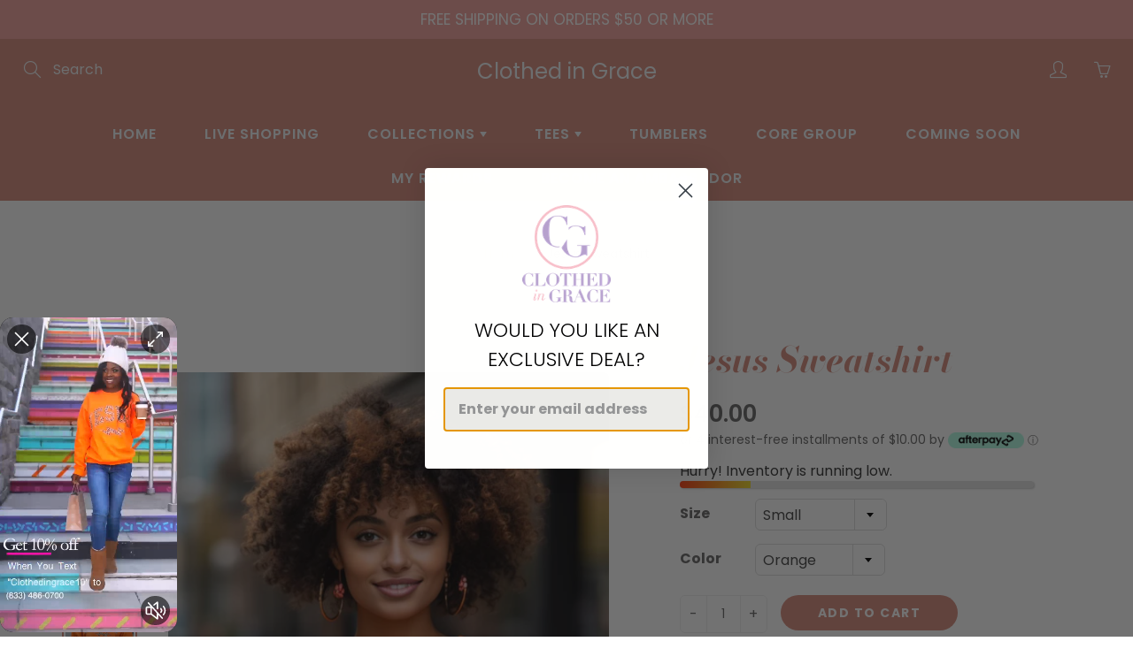

--- FILE ---
content_type: text/html; charset=UTF-8
request_url: https://api.commentsold.com/videeo/v1/sdk/jenny_weaver_worshipsshvideeo?token=eyJjdHkiOiJKV1QiLCJhbGciOiJIUzI1NiIsInR5cCI6IkpXVCJ9.eyJpYXQiOjE3Njk2OTE4OTksImlkIjoiYzIyMzYwMDMtNDNmNi00NTExLWJkMzMtYzM4YjIwZTcwY2E4Iiwic2NwIjoidmlkZWVvIn0.5i9UAout5LaNOVYQ66Mzx0Xw6KxYPy-6XAEBHvpTDMw&locale=en-US&currency=USD
body_size: 2876
content:
<!DOCTYPE html>
<html>
<head lang="en-US">
    <meta charset="utf-8" />
    <meta name="viewport" content="width=device-width, initial-scale=1" />
    <title>Videeo</title>

            <link rel="preload" href="https://sdk.justsell.live/assets/viewer-1750263744498297cfee5.css" as="style" onload="this.onload=null;this.rel='stylesheet'">
    </head>


<body id='videeo-viewer-body' style='overflow: hidden; background-color: transparent'>
    
            <script src="https://sdk.justsell.live/assets/viewer.7dbe39e2.js" id='scriptFile' defer></script>
    
    <div class="container" style="max-width: unset;">
        <div class="col-xs-12">
            <div id="cs-videeo--mount"></div>
        </div>
    </div>

    <!--suppress JSUnresolvedVariable -->
    <script >
                document.getElementById('scriptFile').addEventListener('load', initVideeoViewer);
                function getI18nFromURL() {
            const searchParams = new URLSearchParams(window.location.search);
            const i18n = {
                locale: searchParams.get('locale'),
                currency: searchParams.get('currency'),
            }
            return Object.keys(i18n).length > 0 ? i18n : undefined;
        }
        function initVideeoViewer() {
            VideeoViewer.init({
                baseUrl: "https://api.commentsold.com/videeo/v1/sdk/jenny_weaver_worshipsshvideeo",
                brandColor: "#e68e85",
                customFont: {"title":"Open Sans","url":"https:\/\/fonts.googleapis.com\/css2?family=Open+Sans:ital,wght@0,400;0,600;1,300\u0026display=swap"},
                soldKeyword: "Sold",
                displaySoldCommentOnProductView: "1",
                customization: {
                    enableReplays: true,
                    hideNowShowing: false,
                    useRoundedCorners: true,
                    theme: "light"
                },
                fontColor: "",
                isLotwStreamingEnabled: "1",
                loginUrl: "https:\/\/api.commentsold.com\/videeo\/v1\/sdk\/jenny_weaver_worshipsshvideeo\/facebook-auth",
                mountPoint: "cs-videeo--mount",
                pusherConfig: {"channels":{"presence":"presence-LiveSale2-jenny_weaver_worshipsshvideeo","private":"private-LiveSale2-jenny_weaver_worshipsshvideeo","public-product-overlay":"new-product-overlay-jenny_weaver_worshipsshvideeo","shopifySync":"private-ShopifyProductSync-jenny_weaver_worshipsshvideeo"},"cluster":"mt1","key":"53a66097dc63e4d9ec44","authUrl":"https:\/\/api.commentsold.com\/videeo\/v1\/sdk\/jenny_weaver_worshipsshvideeo\/pusher\/auth"},
                redirectUrl: "https://jenny-weaver-worships.myshopify.com/pages/live-shopping",
                shopId: "jenny_weaver_worshipsshvideeo",
                streamId: "",
                token: "eyJjdHkiOiJKV1QiLCJhbGciOiJIUzI1NiIsInR5cCI6IkpXVCJ9.eyJpYXQiOjE3Njk2OTE4OTksImlkIjoiYzIyMzYwMDMtNDNmNi00NTExLWJkMzMtYzM4YjIwZTcwY2E4Iiwic2NwIjoidmlkZWVvIn0.5i9UAout5LaNOVYQ66Mzx0Xw6KxYPy-6XAEBHvpTDMw",
                user: null,
                i18n: getI18nFromURL(),
                isMiniplayerDisabled: false            });
        }
    </script>
</body>

</html>


--- FILE ---
content_type: text/javascript
request_url: https://cdn-sf.vitals.app/assets/js/m28.5e874422d7279e119d14.chunk.bundle.js
body_size: 4056
content:
"use strict";(window.webpackChunkvitalsLibrary=window.webpackChunkvitalsLibrary||[]).push([[8598],{1654:(t,e,n)=>{n.d(e,{K:()=>i});class i{J80(t){}O39(){this.O32()&&this.W59()}N1(){}O32(){return!0}P17(t){}W59(){this.H75();this.P18();this.R26();this.F38();this.K30()}H75(){}P18(){}R26(){}F38(){}K30(){}}},66221:(t,e,n)=>{n.r(e);n.d(e,{D80:()=>F});var i=n(87535);var s=n(1654);var r=n(52817);var o=n(8183);var c=n(58024);var a=n(89158);var l=n(53338);var u=n(13735);class h{static X76(){try{!function(t,e,n,i,s,r,o){var c;if(!t.fbq){s=t.fbq=function(){s.callMethod?s.callMethod.apply(s,arguments):s.queue.push(arguments)};t._fbq||(t._fbq=s);s.push=s;s.loaded=!0;s.version='2.0';s.queue=[];(r=e.createElement(n)).async=!0;r.src='//connect.facebook.com/en_US/fbevents.js';null===(c=(o=e.getElementsByTagName(n)[0]).parentNode)||void 0===c||c.insertBefore(r,o)}}(window,document,'script')}catch(t){if(String(t).includes('parentNode'))throw!1}}}var d=n(21076);var v=n(75097);var p=n(59424);var f;!function(t){t.TrackSingle="trackSingle";t.TrackSingleCustom="trackSingleCustom"}(f||(f={}));const b='AddToCart';const g='InitiateCheckout';const w='PageView';const m='ViewContent';const W='ViewCategory';const y=['AddPaymentInfo',b,'AddToWishlist','CompleteRegistration','Contact','CustomizeProduct','Donate','FindLocation',g,'Lead',w,'Purchase','Schedule','Search','StartTrial','SubmitApplication','Subscribe',m];const x=new class{P58(t){if(this.j55()){window.fbq('set','autoConfig',!1,t);window.fbq('init',t)}}R58(t,e,n,i){this.j55()&&window.fbq(t,e,n,i)}q35(){this.j55()&&window.fbq('dataProcessingOptions',['LDU'],0,0)}j55(){return Boolean(window.fbq)}};var _=n(60258);var Y=n(18607);var N=n(30991);var I=n(21460);var K;!function(t){t[t.Y48=0]="Y48";t[t.I34=1]="I34"}(K||(K={}));class k{static x77(){const t=window.vtlsLiquidData.cart;const e=window.vitals_cart_data;const n=t||e;if(!n){r.aU.Q43(new r.fz(N.G8));return null}if(!Array.isArray(n)){r.aU.Q43(new r.fz(N.G8,{msg:'Unknown cart data type'}));return null}return n}static A28(t){const e=k.x77();const n=null==e?void 0:e.map(e=>t===K.I34?e.collectionIds:e.tags);return n?k.o63(n):null}static g86(t){var e;return(null===(e=k.x78(t))||void 0===e?void 0:e.collectionIds)||[]}static x79(t){var e;const n=null===(e=k.x78(t))||void 0===e?void 0:e.tags;return(null==n?void 0:n.length)?n.map(t=>(0,I.Hc)(t)):[]}static x78(t){var e;return null===(e=k.x77())||void 0===e?void 0:e.find(e=>e.productId===t)}static o63(t){return t.reduce((t,e)=>t.concat(e),[]).filter((t,e,n)=>n.indexOf(t)===e)}}var S=n(77275);class U extends v.X{constructor(t){super(t);this.A29=!1}X76(){i.b.Y66.O50()||this.W58.K76.e76()||this.I35()}W59(){i.b.Y2.n61()?this.D16():i.b.Y67.J42().on(c.oo,()=>this.D16())}I35(){i.b.Y67.J42().on(c.SI,()=>{this.D16()})}D16(){var t;if(this.W58.K76.e76()&&!i.b.Y66.O50())return;const e=i.b.Y66.O50()?k.x77():null===(t=i.b.Y2.n61())||void 0===t?void 0:t.items;if(null==e?void 0:e.length){this.W58.N34.q36();this.W58.N34.I36();this.W58.K76.v15();this.s60()}else S.ke.F16(Y.y8)}s60(){i.b.Y2.r60(_.o_.D80,_.Qx.W73,()=>{this.W58.K76.i19()})}}class q extends v.X{W59(){const t=this.l28();if('all'!==t){const e=i.b.Y1.w77();e&&this.W58.N34.q36([e]);this.W58.K76.R59(W,{category_id:e,category_handle:t})}else this.W58.K76.R59(W,{category_handle:'all'})}l28(){let t=i.b.Y66.O48().split('collections/').pop();if(!t)return'';t=null==t?void 0:t.replace(/\/*\?.*/,'');t=null==t?void 0:t.replace(/\/.*/,'');return t}}const R=new class{constructor(){this.I37=!1}Y49(){if(this.I37)throw new Error('Analytics Script not found!');this.I37=!0;const t=document.querySelectorAll('script.analytics');if(0===t.length)return;const e=(t[0].textContent||'').match(/Facebook Pixel":{"pixelIds":\["([0-9]+?)"/);e&&2===e.length&&(this.V16=e[1]||void 0)}Y86(){if(!this.I37)throw new Error('Please call `load` in order to get the pixelId!');return this.V16}};class X extends v.X{Y50(){var t;const e=this.W58.X86.content_ids;if(!(null==e?void 0:e.length))return;const n=parseInt(e[0].toString(),10);if(isNaN(n))return;this.d41(n).forEach(t=>{x.R58(f.TrackSingle,t,b,this.W58.X86)});this.l29(n).forEach(t=>{x.R58(f.TrackSingle,t,b,this.W58.X86)});const i=null===(t=this.W58.N34.K77().master)||void 0===t?void 0:t.filter(t=>this.W58.N34.R60().includes(t.pixelId));null==i||i.forEach(t=>{x.R58(f.TrackSingle,t.pixelId,b,this.W58.X86)})}l30(t){return i.b.Y66.O50()?k.g86(t):i.b.Y66.G80()?i.b.U9.d15():[]}F69(t){var e;return i.b.Y66.O50()?k.x79(t):i.b.Y66.G80()&&(null===(e=i.b.U9.w52())||void 0===e?void 0:e.Y5)||[]}d41(t){const e=this.W58.N34;const n=this.l30(t);const i=e.j56().filter(t=>e.R60().includes(t.V16));return n.length&&i.length?i.reduce((t,e)=>{n.includes(parseInt(e.Z5,10))&&!t.includes(e.V16)&&t.push(e.V16);return t},[]):[]}l29(t){const e=this.W58.N34;const n=this.F69(t);const i=e.x80().filter(t=>e.R60().includes(t.V16));return n.length&&i.length?i.reduce((t,e)=>{n.includes(e.Y74)&&!t.includes(e.V16)&&t.push(e.V16);return t},[]):[]}}class E extends v.X{constructor(){super(...arguments);this.A30=!1}i19(){const t=this.F70();if(!t)return;if(this.A30)return;this.A30=!0;this.R59(g,t);const e=this.W58.N34.R60();S.ke.H56(Y.MC,e.join(','))}F70(){var t;const e=i.b.Y2.n61();if(!(null===(t=null==e?void 0:e.items)||void 0===t?void 0:t.length))return;const n=[];const s=[];e.items.forEach(t=>{s.push(t.product_id);n.push(t.title)});return{content_name:n,content_ids:s,content_type:'product_group',value:(e.total_price||0)/100,currency:i.b.U6.l79(),num_items:e.item_count}}v15(){const t=i.b.Y2.n61();null==t||t.items.forEach(t=>{const e={content_name:t.title,content_ids:[t.product_id],content_type:'product_group',value:t.price/100,currency:i.b.U6.l79()};t.product_type&&(e.type=t.product_type);this.l31(e,t.quantity)})}l31(t,e){var n;const i=Object.assign({},t);if(!(null===(n=i.content_ids)||void 0===n?void 0:n[0]))return;const s=Number(i.content_ids[0]||0);const r=this.m87();const o=e-(r[s]||0);if(!(o<1)){r[s]=r[s]?r[s]+o:o;this.i21(r);if(!this.e76()){i.contents=[{id:s,quantity:o,item_price:i.value}];this.R59(b,i)}}}m87(){const t=S.ke.K12(Y.y8);if(t)try{return this.a84(JSON.parse(t))}catch(e){r.aU.Q43(new r.fz(N.Ah,{msg:t,mid:l.X.D80}))}return{}}a84(t){if(Array.isArray(t)){const e={};t.forEach(t=>{e[t]?e[t]+=1:e[t]=1});return e}return t}i21(t){S.ke.H56(Y.y8,JSON.stringify(t))}R59(t,e){const n=this.W58.N34;const i=n.R60();const s=y.includes(t);if(!i.length)return;if(t===b){new X({X86:e,N34:n}).Y50();return}const r=s?f.TrackSingle:f.TrackSingleCustom;i.forEach(n=>{x.R58(r,n,t,e)})}e76(){const t=R.Y86();return void 0!==t&&'0'!==t}e7(t){var e,n;const s=i.b.U9.w86();const r={content_name:`${null===(e=i.b.U9.w52())||void 0===e?void 0:e.W77} - ${null==s?void 0:s.W77}`,content_ids:[i.b.U9.r26()],content_type:'product_group',value:((null==s?void 0:s.W78)||0)/100,currency:i.b.U6.l79()};const o=null===(n=i.b.U9.w52())||void 0===n?void 0:n.X77;o&&(r.type=o);this.l31(r,t)}}(0,n(11307).jb)({v16:692},l.X.D80);var D=n(60416);var O=n(43123);class A extends v.X{constructor(){super();this.K79=[];this.W37=function(t){const e={master:[],collection:[],tag:[]};return t?t.reduce((t,{type:e,pixelId:n,items:i})=>{const s={items:i.map(String),pixelId:n};const r=e;t[r]?t[r].push(s):t[r]=[s];return t},e):e}(window.vtlsLiquidData.facebookPixel);this.o65=[];this.F71=[]}R60(){return this.K79}K77(){return this.W37}j56(){return this.o65}x80(){return this.F71}W59(){this.m88();this.b14()}g87(){try{R.Y49()}catch(t){D.a.Q43(new O.f(N.UK))}}m88(){this.W37.master.forEach(t=>{t.pixelId!==R.Y86()&&this.D17(t.pixelId)})}b14(){this.W37.collection.forEach(t=>{t.items.forEach(e=>{this.o65.push({Z5:e,V16:t.pixelId})})});this.W37.tag.forEach(t=>{t.items.forEach(e=>{this.F71.push({Y74:e.trim().toLowerCase(),V16:t.pixelId})})})}q36(t){let e=[];if(t)e=t;else{i.b.Y66.G80()&&(e=i.b.U9.d15());i.b.Y66.O50()&&(e=k.A28(K.I34)||[])}null==e||e.forEach(t=>{const e=this.o65.find(e=>parseInt(e.Z5,10)===t);e&&this.D17(e.V16)})}I36(t){var e;let n=[];if(t)n=t;else{i.b.Y66.G80()&&(n=(null===(e=i.b.U9.w52())||void 0===e?void 0:e.Y5)||[]);i.b.Y66.O50()&&(n=k.A28(K.Y48)||[])}n='string'==typeof n?n.split(','):n;null==n||n.forEach(t=>{const e=(0,I.Hc)(t.toString());const n=this.F71.find(t=>t.Y74===e);n&&this.D17(n.V16)})}D17(t){if(!this.K79.includes(t)){x.P58(t);x.R58(f.TrackSingle,t,w);this.K79.push(t)}}}var C=n(7540);class P extends v.X{W59(){const t=i.b.U9.w52();t&&this.P60(t)}P60(t){this.W58.N34.I36();this.W58.N34.q36();this.W58.K76.R59(m,this.q37(t))}q37(t){const e=i.b.U9.w86();const n={content_name:'',content_ids:[t.Z5],content_type:'product_group',value:((null==e?void 0:e.W78)||0)/100,currency:i.b.U6.l79()};t.X77&&(n.type=t.X77);t.W77&&(n.content_name=t.W77);(null==e?void 0:e.W77)&&!e.W77.includes(C.u)&&(n.content_name?n.content_name+=` - ${e.W77}`:n.content_name=e.W77);return n}}class T extends v.X{constructor(){super();this.N34=new A;this.K76=new E({N34:this.N34});this.N36=new U({N34:this.N34,K76:this.K76})}W59(){this.N34.g87();setTimeout(()=>{this.c22()&&(0,p.Z)(1e3).then(()=>this.P60())},100)}c22(){return Boolean(window.fbq)}P60(){return(0,d.sH)(this,void 0,void 0,function*(){(yield i.b.U8.w87())||x.q35();this.N34.W59();this.N36.X76();this.x81()})}x81(){let t;switch(i.b.Y66.M22()){case'product':t=new P({N34:this.N34,K76:this.K76});break;case'collection':t=new q({N34:this.N34,K76:this.K76});break;case'cart':t=this.N36}t&&t.W59()}}class F extends s.K{constructor(){super(...arguments);this.T38=void 0;this.R49=!1}O39(){this.O32()&&i.b.U8.p39().then(this.W59.bind(this))}O32(){if(i.b.S42.Q83()){r.aU.Q85({message:'Unable to initialize Facebook SDK because app is sandboxed.'});return!1}return!i.b.J39.E22()}W59(){h.X76();this.T38=new T;this.T38.W59();this.R49=!0;this.v17();this.o66()}v17(){i.b.Y67.J42().on(c.BE,(t,e)=>{this.c76(e)})}o66(){(0,o.l)(()=>i.b.Y67.J42().trigger(c.od),c.od)}c76(t){const{eventName:e,args:n}=t;try{const t=this.D18(e);t&&t(...n)}catch(t){this.h60(e,t)}}D18(t){if('fireATCPixelForCurrentVariant'===t)return this.T38.K76.e7.bind(this.T38.K76);this.h60(t,{message:'Unrecognized Facebook Pixel Emitter event detected'})}h60(t,e){r.aU.n37(new a.v('Failed to trigger Facebook Pixel event emitter',a.J.W62,{L86:{mid:l.X.D80,eventName:t,msg:(0,u.X5)(e)}}))}}},7540:(t,e,n)=>{n.d(e,{u:()=>i});const i='Default Title'},21460:(t,e,n)=>{n.d(e,{$2:()=>i,Hc:()=>s,OL:()=>r});function i(t){return t.replace(/([a-z])([A-Z])/g,'$1-$2').replace(/[\s_]+/g,'-').toLowerCase()}function s(t){return t.trim().toLowerCase()}function r(t,e){return Object.entries(e).reduce((t,[e,n])=>{const i=new RegExp(e,'g');return t.replace(i,n)},t)}}}]);

--- FILE ---
content_type: text/javascript
request_url: https://cdn-sf.vitals.app/assets/js/m22.a358c6f3407dfe8f4c44.chunk.bundle.js
body_size: 3701
content:
"use strict";(window.webpackChunkvitalsLibrary=window.webpackChunkvitalsLibrary||[]).push([[4812],{12819:(t,n,e)=>{e.d(n,{A:()=>o});var r=e(58578);var i=e.n(r)()(!1);i.push([t.id,".vtl-rp-main-widget{width:100%;display:block;max-width:1200px;clear:both}#bundle-related-products{clear:both}.shopify-app-block[data-block-handle=related-products]{width:100%}",""]);const o=i},95645:(t,n,e)=>{e.r(n);e.d(n,{B20:()=>H});var r=e(21076);var i=e(87535);var o=e(1654);const a=(0,e(22706).h$)('relatedProducts',(t,n,e)=>({X86:{T27:[]},U48:{N29:t=>{e({T27:t},'N29',{products:t})}}}));var s=e(58213);var l=e(60416);var c=e(89158);var d=e(53338);var u=e(94201);var p=e(13735);var v=e(29194);var g=e(33266);var h=e(28876);var f=e(84972);var m=e(35621);var y=e(11307);var b;!function(t){t.X83="left";t.V43="center";t.W65="right"}(b||(b={}));var $;!function(t){t[t.o61=1]="o61";t[t.P51=2]="P51";t[t.F59=3]="F59";t[t.D10=4]="D10";t[t.P52=5]="P52";t[t.A15=6]="A15"}($||($={}));const w=(0,y.jb)({G69:165,F60:193,W64:238,B31:406,X49:676,n46:856,B32:858,V41:960,M4:1019,m85:1022,k10:1017,w18:1015,F50:154,P53:177,w17:341,D11:342,A16:486,T32:675},d.X.B20);const X="\n\tfragment VariantSellingPlans on ProductVariant {\n\t\tsellingPlanAllocations(first: 1) {\n\t\t\tnodes {\n\t\t\t\tsellingPlan {\n\t\t\t\t\tid\n\t\t\t\t}\n\t\t\t}\n\t\t}\n\t}\n";const P=`\n\t${X}\n\tquery ProductsByVendor($country: CountryCode, $language: LanguageCode, $vendor: String!, $limit: Int!, $hasSellingPlan: Boolean!) @inContext(country: $country, language: $language) {\n\t\tproducts(first: $limit, query: $vendor) {\n\t\t\tnodes {\n\t\t\t\tid\n\t\t\t\thandle\n\t\t\t\tavailableForSale\n\t\t\t\tvendor\n\t\t\t\tvariants(first: 1) @include(if: $hasSellingPlan) {\n\t\t\t\t\tnodes {\n\t\t\t\t\t\t...VariantSellingPlans\n\t\t\t\t\t}\n\t\t\t\t}\n\t\t\t}\n\t\t}\n\t}\n`;const D=`\n\t${X}\n\tquery ProductsByType($country: CountryCode, $language: LanguageCode, $productType: String!, $limit: Int!, $hasSellingPlan: Boolean!) @inContext(country: $country, language: $language) {\n\t\tproducts(first: $limit, query: $productType) {\n\t\t\tnodes {\n\t\t\t\tid\n\t\t\t\thandle\n\t\t\t\tavailableForSale\n\t\t\t\tproductType\n\t\t\t\tvariants(first: 1) @include(if: $hasSellingPlan) {\n\t\t\t\t\tnodes {\n\t\t\t\t\t\t...VariantSellingPlans\n\t\t\t\t\t}\n\t\t\t\t}\n\t\t\t}\n\t\t}\n\t}\n`;const S=`\n\t${X}\n\tquery ProductsByCollections($country: CountryCode, $language: LanguageCode, $collections: [ID!]!, $limit: Int!, $hasSellingPlan: Boolean!) @inContext(country: $country, language: $language) {\n\t\tnodes(ids: $collections) {\n\t\t\t... on Collection {\n\t\t\t\tid\n\t\t\t\tproducts(first: $limit) {\n\t\t\t\t\tnodes {\n\t\t\t\t\t\tid\n\t\t\t\t\t\thandle\n\t\t\t\t\t\tavailableForSale\n\t\t\t\t\t\tvariants(first: 1) @include(if: $hasSellingPlan) {\n\t\t\t\t\t\t\tnodes {\n\t\t\t\t\t\t\t\t...VariantSellingPlans\n\t\t\t\t\t\t\t}\n\t\t\t\t\t\t}\n\t\t\t\t\t}\n\t\t\t\t}\n\t\t\t}\n\t\t}\n\t}\n`;const k=t=>parseInt(t.split('/').pop()||'0',10);const C=t=>t.replace(/\\/g,'\\\\').replace(/"/g,'\\"');const F=t=>(0,r.sH)(void 0,void 0,void 0,function*(){var n;const e='string'==typeof t?parseInt(t,10):t;const o=w();const a=o.X49||15;const s=o.T32;if(!s){l.a.n37(new c.v('Related Products: No criteria configured in settings',c.J.W62,{L86:{mid:d.X.B20,pid:e,sr:10}}));return[]}try{const t=s.split(',').map(Number);const o=t.map(t=>(0,r.sH)(void 0,void 0,void 0,function*(){let n=[];switch(t){case $.o61:n=function(t){var n;try{const e=null===(n=window.vtlsLiquidData)||void 0===n?void 0:n.relatedProducts;if(!e||!Array.isArray(e)||0===e.length)return[];const r=[];const i=new Set([t]);for(const n of e)if(Array.isArray(n)){const e=[];for(const t of n){const n='number'==typeof t?t:parseInt(String(t),10);isNaN(n)||e.push(n)}if(e.includes(t))for(const t of e)if(!i.has(t)){i.add(t);r.push(t)}}return r}catch(t){l.a.n37(new c.v('Related Products: Failed to parse individual product sets',c.J.W62,{L86:{mid:d.X.B20,msg:(0,p.X5)(t),sr:10}}));return[]}}(e);break;case $.P51:n=yield((t,n)=>(0,r.sH)(void 0,void 0,void 0,function*(){var e;try{const r=Math.min(n,10);const o=yield i.b.U33.U34(`${i.b.Y66.b88()}?product_id=${t}&intent=related&limit=${r}`,{timeout:8e3});if(!(null===(e=null==o?void 0:o.products)||void 0===e?void 0:e.length))return[];const a=[];for(const t of o.products)t.available&&t.id&&a.push(t.id);return a}catch(n){l.a.n37(new c.v('Related Products: Failed to fetch Smart Match products',c.J.W62,{L86:{mid:d.X.B20,msg:(0,p.X5)(n),pid:t,sr:10}}));return[]}}))(e,a);break;case $.F59:n=yield function(t,n){return(0,r.sH)(this,void 0,void 0,function*(){try{const e=i.b.U9.d15();if(!(null==e?void 0:e.length))return[];const r=e.slice(0,3).map(t=>(0,g.UO)([t],h.p.O46)[0]);const o=yield(0,g.hA)(S,Object.assign(Object.assign({},(0,g.ER)()),{collections:r,limit:Math.ceil(n/r.length)+10,hasSellingPlan:(0,f.m)()}));const a=[];const s=new Set([t]);(0,m.ur)(o.nodes||[]).forEach(t=>{var n;(0,m.ur)((null===(n=t.products)||void 0===n?void 0:n.nodes)||[]).forEach(t=>{if(t.availableForSale){const n=k(t.id);if(!s.has(n)){s.add(n);a.push(n)}}})});return a.slice(0,n)}catch(n){l.a.n37(new c.v('Related Products: Failed to fetch same collection products',c.J.W62,{L86:Object.assign(Object.assign({},(0,p.Pu)(n)),{mid:d.X.B20,stk:(0,p.yf)(n),pid:t,sr:10})}));return[]}})}(e,a);break;case $.D10:n=yield function(t,n){return(0,r.sH)(this,void 0,void 0,function*(){var e;try{const r=i.b.U9.w52();const o=null==r?void 0:r.X77;if(!o)return[];const a=yield(0,g.hA)(D,Object.assign(Object.assign({},(0,g.ER)()),{productType:`product_type:"${C(o)}"`,limit:2*n,hasSellingPlan:(0,f.m)()}));return(0,m.ur)((null===(e=a.products)||void 0===e?void 0:e.nodes)||[]).filter(n=>{const e=n.availableForSale;const r=k(n.id)!==t;const i=n.productType===o;return e&&r&&i}).map(t=>k(t.id)).slice(0,n)}catch(n){l.a.n37(new c.v('Related Products: Failed to fetch same product type products',c.J.W62,{L86:Object.assign(Object.assign({},(0,p.Pu)(n)),{mid:d.X.B20,stk:(0,p.yf)(n),pid:t,sr:10})}));return[]}})}(e,a);break;case $.P52:n=yield function(t,n){return(0,r.sH)(this,void 0,void 0,function*(){var e;try{const r=i.b.U9.w52();const o=null==r?void 0:r.V61;if(!o)return[];const a=yield(0,g.hA)(P,Object.assign(Object.assign({},(0,g.ER)()),{vendor:`vendor:"${C(o)}"`,limit:2*n,hasSellingPlan:(0,f.m)()}));return(0,m.ur)((null===(e=a.products)||void 0===e?void 0:e.nodes)||[]).filter(n=>{const e=n.availableForSale;const r=k(n.id)!==t;const i=n.vendor===o;return e&&r&&i}).map(t=>k(t.id)).slice(0,n)}catch(n){l.a.n37(new c.v('Related Products: Failed to fetch same vendor products',c.J.W62,{L86:Object.assign(Object.assign({},(0,p.Pu)(n)),{mid:d.X.B20,stk:(0,p.yf)(n),pid:t,sr:10})}));return[]}})}(e,a);break;case $.A15:n=function(){try{const t=w().A16||'';if(!t){l.a.n37(new c.v('Related Products: GlobalProductSet criteria active but no products configured',c.J.M15,{L86:{mid:d.X.B20,sr:10}}));return[]}return t.split(',').map(t=>parseInt(t.trim(),10)).filter(t=>!isNaN(t))}catch(t){l.a.n37(new c.v('Related Products: Failed to parse global product set',c.J.W62,{L86:{mid:d.X.B20,msg:(0,p.X5)(t),sr:10}}));return[]}}()}return{R54:t,Y84:n}}));const u=yield Promise.all(o);const v=Object.fromEntries(u.map(t=>[t.R54,t]));const y=[];const b=new Set([e]);for(const e of t){if(y.length>=a)break;const t=v[e];if(null===(n=null==t?void 0:t.Y84)||void 0===n?void 0:n.length)for(const n of t.Y84){if(y.length>=a)break;if(!b.has(n)){b.add(n);y.push(n)}}}return y}catch(t){l.a.n37(new c.v('Related Products: Failed to fetch products by criteria',c.J.W62,{L86:{mid:d.X.B20,msg:(0,p.X5)(t),pid:e,sr:10}}));return[]}});var T=e(24786);var B=e(75097);var _=e(71968);var O=e(90610);var W=e(9954);var L=e(67369);var R=e(485);const E={container:{selector:'.vtl-rp-main-widget',traits:{margin:{[O.Xi.Default]:'40px auto 40px auto'},padding:{[O.Xi.Default]:'0 0 10px 0'}}},image:{selector:'.vtl-rp-main-widget .vtl-product-card__image-img',traits:{aspectRatio:{hiddenInCss:(0,_.xz)('image','aspectRatio',[W.Fb.T7,W.Fb.W10,W.Fb.R55]),[O.Xi.Default]:W.Fb.X82},objectFit:{hiddenInCss:(0,_.xz)('image','aspectRatio',[W.Fb.T7,W.Fb.W10,W.Fb.R55]),styleTarget:{property:'object-fit',selector:'.vtl-rp-main-widget .vtl-product-card__image-img'},[O.Xi.Default]:'cover'}}},button:{selector:".vtl-rp-main-widget .vtl-product-card__atc-button--custom",traits:{customStyle:{hiddenInCss:({discriminator:t})=>(null==t?void 0:t.F61)===L._4.X82,styleTarget:{property:'border',selector:'.vtl-rp-main-widget .vtl-product-card__atc-button--custom'},[O.Xi.Default]:W.OL.W34},backgroundColor:{hiddenInCss:(0,_.xz)('button','customStyle',W.OL.W34),[O.Xi.Default]:'#222222',[O.hn.DefaultDark]:'#DEDEDE'},filledTextColor:{hiddenInCss:(0,_.xz)('button','customStyle',W.OL.W34),styleTarget:{property:'color',selector:'.vtl-rp-main-widget .vtl-product-card__atc-button--custom'},[O.Xi.Default]:'#E9E9E9',[O.hn.DefaultDark]:'#222222'},outlinedTextColor:{hiddenInCss:(0,_.xz)('button','customStyle',W.OL.T33),styleTarget:{property:'color',selector:'.vtl-rp-main-widget .vtl-product-card__atc-button--custom'},[O.Xi.Default]:'#222222',[O.hn.DefaultDark]:'#DEDEDE'},outlinedBorderColor:{hiddenInCss:(0,_.xz)('button','customStyle',W.OL.T33),styleTarget:{property:'border-color',selector:'.vtl-rp-main-widget .vtl-product-card__atc-button--custom'},[O.hn.DefaultDark]:'#DEDEDE',[O.Xi.Default]:'#222222'}}},productTitle:{selector:".vtl-rp-main-widget .vtl-product-card__title-inner",traits:{titleLineClamp:{styleTarget:{property:'-webkit-line-clamp'},[O.Xi.Default]:R.Ch.T1},lineClamp:{hiddenInCss:(0,_.xz)('productTitle','titleLineClamp',R.Ch.U66),styleTarget:{property:'-webkit-line-clamp'},[O.Xi.Default]:R.Ch.U66},fontWeight:{styleTarget:{property:'font-weight'},[O.Xi.Default]:'inherit'}}}};var x=e(25447);var V=e(96112);var I=e.n(V);var U=e(67383);var j=e(12819);class A extends B.X{constructor(){super();this.V1=I()();this.s56='vtl-rp-main-widget';const t=w();this.V41=(0,_.Uh)({defaults:E,traitString:t.V41,discriminator:{F61:t.w18}})}H75(){const t=`<div class="${this.s56}" data-track-${T.Zt.S28}="${d.X.B20}" data-track-${T.Zt.U15}="${T.kO.O41}"></div>`;this.V1=i.b.V52.B75({S39:d.X.B20,E14:`.${this.s56}`,S40:U.uk.U3,X87:t})}W59(){return(0,r.sH)(this,void 0,void 0,function*(){var t;this.R26();const n=w();const[r,o]=i.b.X88.n85(d.X.B20);const s=(0,_.ZZ)(this.V41,'image','aspectRatio');const l=(0,_.ZZ)(this.V41,'productTitle','titleLineClamp');const c=W.eY[n.k10];const u=a.getState().X86.T27;const p=n.m85?u.filter(t=>!1!==t.M33):u;const v=n.X49>0&&n.X49<=16?p.slice(0,n.X49):p;const{D12:g}=yield Promise.all([e.e(2858),e.e(1120),e.e(2913),e.e(7963),e.e(9811)]).then(e.bind(e,99811));this.D13=new g({T27:v,s56:this.s56,F62:n.B31,q34:c,T34:r(o.E73),I27:r(o.n77),F63:r(o.m26),K71:r(o.m25),P54:n.W64,E3:n.F60,K72:n.G69,F64:d.X.B20,A17:s,A18:n.M4,l25:n.w18===L._4.X82,j52:l===R.Ch.U66});this.D13.W59();null===(t=i.b.Q46)||void 0===t||t.p40(`div[data-track-${T.Zt.S28}="${d.X.B20}"][data-track-${T.Zt.U15}="${T.kO.O41}"]`)})}U88(){var t;null===(t=this.D13)||void 0===t||t.U88()}R26(){i.b.Y67.Q47(j.A.toString());const t=w();const n=(0,x.K6)(t.n46);const e=(0,x.K6)(t.B32);i.b.Y67.Q47(`\n\t\t\t.${this.s56} .Vtl-Dropdown .Vtl-Dropdown__Header {\n\t\t\t\tcolor: ${e};\n\t\t\t\tbackground-color: ${n};\n\t\t\t}\n\t\t\t.vtl-product-card__variant-select-Portal .Vtl-Dropdown__Portal-List-Option {\n\t\t\t\tcolor: ${e};\n\t\t\t\tbackground-color: ${n};\n\t\t\t}\n\t\t\t.${this.s56} .vtl-product-card__title-inner,\n\t\t\t.${this.s56} .vtl-product-card__price {\n\t\t\t\ttext-align: ${W.eY[t.k10]};\n\t\t\t}\n\t\t`);(0,_.e0)({styleId:'related-products-traits',traits:this.V41})}}class H extends o.K{constructor(){super();this.W26=new A;this.N30=(0,u.E8)()}O39(){return(0,r.sH)(this,void 0,void 0,function*(){if(!this.O32())return;const t=i.b.U9.r26();if(t){this.W26.H75();try{const n=yield F(t);if((0,s.xt)(n))return;const e=yield(0,v.J)(n,{moduleId:d.X.B20,includeReviews:!0});if(!e.length)return;a.getState().U48.N29(e);return this.W59()}catch(t){l.a.n37(new c.v('Related Products initStage1: Failed to mount',c.J.W62,{L86:{mid:d.X.B20,msg:(0,p.X5)(t)}}))}}})}O32(){return!!this.N30&&i.b.Y66.G80()}W59(){return(0,r.sH)(this,void 0,void 0,function*(){yield this.W26.W59()})}}}}]);